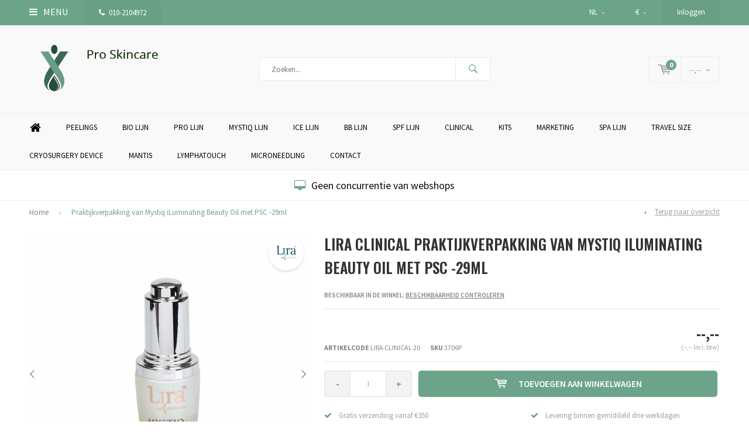

--- FILE ---
content_type: text/html;charset=utf-8
request_url: https://www.proskincare.nl/nl/mystiq-iluminating-beauty-oil-met-psc-cop-65874545.html
body_size: 10290
content:
<!DOCTYPE html>
<html lang="nl">
  <head>
    
              
    <meta charset="utf-8"/>
<!-- [START] 'blocks/head.rain' -->
<!--

  (c) 2008-2026 Lightspeed Netherlands B.V.
  http://www.lightspeedhq.com
  Generated: 15-01-2026 @ 22:59:06

-->
<link rel="canonical" href="https://www.proskincare.nl/nl/mystiq-iluminating-beauty-oil-met-psc-cop-65874545.html"/>
<link rel="alternate" href="https://www.proskincare.nl/nl/index.rss" type="application/rss+xml" title="Nieuwe producten"/>
<meta name="robots" content="noodp,noydir"/>
<meta property="og:url" content="https://www.proskincare.nl/nl/mystiq-iluminating-beauty-oil-met-psc-cop-65874545.html?source=facebook"/>
<meta property="og:site_name" content="Proskincare.nl"/>
<meta property="og:title" content="Mystiq iLuminating Beauty Oil met PSC - Copy"/>
<meta property="og:image" content="https://cdn.webshopapp.com/shops/248370/files/179251763/lira-clinical-praktijkverpakking-van-mystiq-ilumin.jpg"/>
<!--[if lt IE 9]>
<script src="https://cdn.webshopapp.com/assets/html5shiv.js?2025-02-20"></script>
<![endif]-->
<!-- [END] 'blocks/head.rain' -->
    <title>Mystiq iLuminating Beauty Oil met PSC - Copy - Proskincare.nl</title>
    <meta name="description" content="" />
    <meta name="keywords" content="Lira, Clinical, Praktijkverpakking, van, Mystiq, iLuminating, Beauty, Oil, met, PSC, -29ml" />
    <meta name="viewport" content="width=device-width, initial-scale=1.0">
    <meta name="apple-mobile-web-app-capable" content="yes">
    <meta name="apple-mobile-web-app-status-bar-style" content="black">


    <link rel="shortcut icon" href="https://cdn.webshopapp.com/shops/248370/themes/102326/assets/favicon.ico?20260102104502" type="image/x-icon" />
    <link href='//fonts.googleapis.com/css?family=Source%20Sans%20Pro:400,300,600,700,800,900' rel='stylesheet' type='text/css'>
    <link href='//fonts.googleapis.com/css?family=Oswald:400,300,600,700,800,900' rel='stylesheet' type='text/css'>
    <link rel="shortcut icon" href="https://cdn.webshopapp.com/shops/248370/themes/102326/assets/favicon.ico?20260102104502" type="image/x-icon" /> 
    <link rel="stylesheet" href="https://cdn.webshopapp.com/shops/248370/themes/102326/assets/bootstrap.css?2026010210460920210105162121" />
    <link rel="stylesheet" href="https://cdn.webshopapp.com/shops/248370/themes/102326/assets/font-awesome-min.css?2026010210460920210105162121" />
    <link rel="stylesheet" href="https://cdn.webshopapp.com/shops/248370/themes/102326/assets/ionicons.css?2026010210460920210105162121" />
    <link rel="stylesheet" href="https://cdn.webshopapp.com/shops/248370/themes/102326/assets/transition.css?2026010210460920210105162121" />
    <link rel="stylesheet" href="https://cdn.webshopapp.com/shops/248370/themes/102326/assets/dropdown.css?2026010210460920210105162121" />
    <link rel="stylesheet" href="https://cdn.webshopapp.com/shops/248370/themes/102326/assets/checkbox.css?2026010210460920210105162121" />
    <link rel="stylesheet" href="https://cdn.webshopapp.com/shops/248370/themes/102326/assets/owl-carousel.css?2026010210460920210105162121" />
    <link rel="stylesheet" href="https://cdn.webshopapp.com/shops/248370/themes/102326/assets/jquery-fancybox.css?2026010210460920210105162121" />
    <link rel="stylesheet" href="https://cdn.webshopapp.com/shops/248370/themes/102326/assets/jquery-custom-scrollbar.css?2026010210460920210105162121" />
    <link rel="stylesheet" href="https://cdn.webshopapp.com/shops/248370/themes/102326/assets/style.css?2026010210460920210105162121" />    
    <link rel="stylesheet" href="https://cdn.webshopapp.com/assets/gui-2-0.css?2025-02-20" />
    <link rel="stylesheet" href="https://cdn.webshopapp.com/assets/gui-responsive-2-0.css?2025-02-20" />   
    <link rel="stylesheet" href="https://cdn.webshopapp.com/shops/248370/themes/102326/assets/custom.css?2026010210460920210105162121" />
    <link rel="stylesheet" href="https://cdn.webshopapp.com/shops/248370/themes/102326/assets/settings.css?2026010210460920210105162121" /> 
    <link rel="stylesheet" href="https://cdn.webshopapp.com/shops/248370/themes/102326/assets/new.css?2026010210460920210105162121" />
    <link rel="stylesheet" href="https://cdn.webshopapp.com/shops/248370/themes/102326/assets/wsa-css.css?2026010210460920210105162121" />
    <script src="https://cdn.webshopapp.com/assets/jquery-1-9-1.js?2025-02-20"></script>
    <script src="https://cdn.webshopapp.com/assets/jquery-ui-1-10-1.js?2025-02-20"></script>   
    
<!--     <script type='text/javascript' src='https://cdn.webshopapp.com/shops/248370/themes/102326/assets/js-cookie.js?2026010210460920210105162121'></script> -->
    <script type="text/javascript" src="https://cdn.webshopapp.com/shops/248370/themes/102326/assets/transition.js?2026010210460920210105162121"></script>
    <script type="text/javascript" src="https://cdn.webshopapp.com/shops/248370/themes/102326/assets/dropdown.js?2026010210460920210105162121"></script>
    <script type="text/javascript" src="https://cdn.webshopapp.com/shops/248370/themes/102326/assets/checkbox.js?2026010210460920210105162121"></script>
    <script type="text/javascript" src="https://cdn.webshopapp.com/shops/248370/themes/102326/assets/owl-carousel.js?2026010210460920210105162121"></script>
    <script type="text/javascript" src="https://cdn.webshopapp.com/shops/248370/themes/102326/assets/jquery-fancybox.js?2026010210460920210105162121"></script>
    <script type="text/javascript" src="https://cdn.webshopapp.com/shops/248370/themes/102326/assets/jquery-custom-scrollbar.js?2026010210460920210105162121"></script>
    <script type="text/javascript" src="https://cdn.webshopapp.com/shops/248370/themes/102326/assets/jquery-countdown-min.js?2026010210460920210105162121"></script>
    <script type="text/javascript" src="https://cdn.webshopapp.com/shops/248370/themes/102326/assets/global.js?2026010210460920210105162121"></script>

    <script type="text/javascript" src="https://cdn.webshopapp.com/shops/248370/themes/102326/assets/jcarousel.js?2026010210460920210105162121"></script>
    <script type="text/javascript" src="https://cdn.webshopapp.com/assets/gui.js?2025-02-20"></script>
    <script type="text/javascript" src="https://cdn.webshopapp.com/assets/gui-responsive-2-0.js?2025-02-20"></script>
        <meta name="msapplication-config" content="https://cdn.webshopapp.com/shops/248370/themes/102326/assets/browserconfig.xml?2026010210460920210105162121">
<meta property="og:title" content="Mystiq iLuminating Beauty Oil met PSC - Copy">
<meta property="og:type" content="website"> 
<meta property="og:description" content="">
<meta property="og:site_name" content="Proskincare.nl">
<meta property="og:url" content="https://www.proskincare.nl/">
<meta property="og:image" content="https://cdn.webshopapp.com/shops/248370/themes/102326/assets/banner-1.jpg?20260102104502">
<meta name="twitter:title" content="Mystiq iLuminating Beauty Oil met PSC - Copy">
<meta name="twitter:description" content="">
<meta name="twitter:site" content="Proskincare.nl">
<meta name="twitter:card" content="https://cdn.webshopapp.com/shops/248370/themes/102326/v/572200/assets/logo.png?20230414135616">
<meta name="twitter:image" content="https://cdn.webshopapp.com/shops/248370/themes/102326/assets/banner-1.jpg?20260102104502">
<script type="application/ld+json">
  [
        {
      "@context": "http://schema.org",
      "@type": "Product", 
      "name": "Lira Clinical Praktijkverpakking van Mystiq iLuminating Beauty Oil met PSC -29ml",
      "url": "https://www.proskincare.nl/nl/mystiq-iluminating-beauty-oil-met-psc-cop-65874545.html",
      "brand": "Lira Clinical",            "image": "https://cdn.webshopapp.com/shops/248370/files/179251763/300x250x2/lira-clinical-praktijkverpakking-van-mystiq-ilumin.jpg",            "mpn": "Lira Clinical 20",      "sku": "3706P",      "offers": {
        "@type": "Offer",
                "url": "https://www.proskincare.nl/nl/mystiq-iluminating-beauty-oil-met-psc-cop-65874545.html",
        "priceValidUntil": "2027-01-15",
        "priceCurrency": "EUR",
          "availability": "https://schema.org/InStock",
          "inventoryLevel": "1"
              }
          },
        {
      "@context": "http://schema.org/",
      "@type": "Organization",
      "url": "https://www.proskincare.nl/",
      "name": "Proskincare.nl",
      "legalName": "Proskincare.nl",
      "description": "",
      "logo": "https://cdn.webshopapp.com/shops/248370/themes/102326/v/572200/assets/logo.png?20230414135616",
      "image": "https://cdn.webshopapp.com/shops/248370/themes/102326/assets/banner-1.jpg?20260102104502",
      "contactPoint": {
        "@type": "ContactPoint",
        "contactType": "Customer service",
        "telephone": ""
      },
      "address": {
        "@type": "PostalAddress",
        "streetAddress": "",
        "addressLocality": "",
        "postalCode": "",
        "addressCountry": "NL"
      }
          },
    { 
      "@context": "http://schema.org", 
      "@type": "WebSite", 
      "url": "https://www.proskincare.nl/", 
      "name": "Proskincare.nl",
      "description": "",
      "author": [
        {
          "@type": "Organization",
          "url": "https://www.dmws.nl/",
          "name": "DMWS B.V.",
          "address": {
            "@type": "PostalAddress",
            "streetAddress": "Klokgebouw 195 (Strijp-S)",
            "addressLocality": "Eindhoven",
            "addressRegion": "NB",
            "postalCode": "5617 AB",
            "addressCountry": "NL"
          }
        }
      ]
    }
  ]
</script>  </head>
  <body id="body"> 
    
  <ul class="hidden-data hidden" style="display:none !important;"><li>248370</li><li>102326</li><li>nee</li><li>nl</li><li>live</li><li></li><li>https://www.proskincare.nl/nl/</li></ul>  
    
    

<div class="menu-wrap">
    <div class="close-menu"><i class="ion ion-ios-close-empty"></i></div>
    <div class="menu-box">
      <div class="menu-logo large"><a href="https://www.proskincare.nl/nl/"><img src="https://cdn.webshopapp.com/shops/248370/themes/102326/assets/logo-light.png?20260102104502" alt="Proskincare.nl"></a></div>     
                    <ul>
          <li><a href="https://www.proskincare.nl/nl/">Home</a></li>
                      <li><a href="https://www.proskincare.nl/nl/peelings/">Peelings</a>                          </li>
                      <li><a href="https://www.proskincare.nl/nl/bio-lijn/">Bio lijn</a>                          </li>
                      <li><a href="https://www.proskincare.nl/nl/pro-lijn/">Pro lijn</a>                          </li>
                      <li><a href="https://www.proskincare.nl/nl/mystiq-lijn/">Mystiq lijn</a>                          </li>
                      <li><a href="https://www.proskincare.nl/nl/ice-lijn/">Ice lijn</a>                          </li>
                      <li><a href="https://www.proskincare.nl/nl/bb-lijn/">BB lijn</a>                          </li>
                      <li><a href="https://www.proskincare.nl/nl/spf-lijn/">SPF Lijn</a>                          </li>
                      <li><a href="https://www.proskincare.nl/nl/clinical/">Clinical</a>                          </li>
                      <li><a href="https://www.proskincare.nl/nl/kits/">Kits</a>                          </li>
                      <li><a href="https://www.proskincare.nl/nl/marketing/">Marketing</a>                          </li>
                      <li><a href="https://www.proskincare.nl/nl/spa-lijn/">SPA Lijn</a>                          </li>
                      <li><a href="https://www.proskincare.nl/nl/travel-size/">Travel size</a>                          </li>
                      <li><a href="https://www.proskincare.nl/nl/cryosurgery-device/">Cryosurgery device</a>                          </li>
                      <li><a href="https://www.proskincare.nl/nl/mantis/">Mantis</a>                          </li>
                      <li><a href="https://www.proskincare.nl/nl/lymphatouch/">Lymphatouch</a>                          </li>
                      <li><a href="https://www.proskincare.nl/nl/microneedling/">Microneedling</a>                          </li>
                    
                    
                                        <li class=""><a href="https://www.proskincare.nl/nl/service/">Contact</a></li>
                                
                    <li><a href="javascript:;">Taal: <strong>NL</strong></a><span class="more-cats"><span class="plus-min"></span></span>
            <ul>
                                
    
      <li class="active">
        <a title="Nederlands" lang="nl" href="https://www.proskincare.nl/nl/go/product/65874545">
          Nederlands        </a>
      </li>
    
      <li>
        <a title="English" lang="en" href="https://www.proskincare.nl/en/go/product/65874545">
          English        </a>
      </li>
            </ul>
          </li>  
                    
                    <li><a href="javascript:;">Valuta: <strong>€</strong></a><span class="more-cats"><span class="plus-min"></span></span>
            <ul>
                              <li class="active"><a href="https://www.proskincare.nl/nl/session/currency/eur/">eur (€)</a></li>
                              <li><a href="https://www.proskincare.nl/nl/session/currency/gbp/">gbp (£)</a></li>
                          </ul>
          </li>
                    
        </ul>
      
    </div>
  </div>
  
  <div class="body-wrap">
    <header id="header">
      
     <div class="topbar light">
       <div class="container">
         <div class="info left">
           <ul>
             <li class="tabletmenu-btn"><a href="javascript:;" class="open-menu"><i class="fa fa-bars" aria-hidden="true"></i> Menu</a></li>
             <li class="dark"><a href="tel:010-2104972"><i class="fa fa-phone" aria-hidden="true"></i>010-2104972</a></li>             <li class="hidden-xs hidden-sm"></li>           </ul>
         </div>
         <div class="service right">
           <ul>
                                       <li class="dropdown hidden-xs hidden-sm">NL<i class="fa fa-angle-down" aria-hidden="true"></i>
               <ul>
                               		    
    
      <li class="active">
        <a title="Nederlands" lang="nl" href="https://www.proskincare.nl/nl/go/product/65874545">
          NL        </a>
      </li>
    
      <li>
        <a title="English" lang="en" href="https://www.proskincare.nl/en/go/product/65874545">
          EN        </a>
      </li>
               </ul>
             </li>
                                       <li class="dropdown hidden-xs hidden-sm">€<i class="fa fa-angle-down" aria-hidden="true"></i>
               <ul>
                                    <li><a href="https://www.proskincare.nl/nl/session/currency/eur/">€</a></li>
                                    <li><a href="https://www.proskincare.nl/nl/session/currency/gbp/">£</a></li>
                                </ul>
             </li>
                          
                           <li class="dark hidden-xs hidden-md"><a href="https://www.proskincare.nl/nl/account/">Inloggen</a></li>
                          <li class="hidden-lg"><a href="https://www.proskincare.nl/nl/account/"><i class="fa fa-user" aria-hidden="true"></i></a></li>
             <li class="dark  hidden-md hidden-lg"><a href="javascript:;" class="open-cart"><svg xmlns="http://www.w3.org/2000/svg" viewBox="0 0 16 12" enable-background="new 0 0 16 12"><style type="text/css">.st0{fill:#a1a1a1;}</style><title>Asset 1</title><g id="Layer_2"><g id="Capa_1"><circle cx="7" cy="11.1" r=".9" class="st0"/><path d="M4.4 1.2L4.2.4C4.1.2 3.8 0 3.5 0h-3C.2 0 0 .3 0 .6c0 0 0 .1 0 .1.1.3.3.5.6.5h2.5l2.5 7.9c.1.3.3.4.6.4h7.7c.4 0 .6-.4.6-.7 0-.3-.3-.5-.6-.6H6.6l-.5-1.5H14c.6 0 1.1-.4 1.2-1l.8-3.2c.1-.5-.2-1.1-.7-1.2-.1 0-.2 0-.3 0H4.4zM14 5.5H5.8l-.3-.9h8.8l-.3.9zm.5-2.1H5.1l-.3-.9h9.9l-.2.9z" class="st0"/><circle cx="12.6" cy="11.1" r=".9" class="st0"/></g></g></svg><span class="items hidden-md hidden-lg">0</span></a></li>
           </ul>
         </div>
         <div class="clearfix"></div>
       </div>
     </div>
      
      <div class="main-header">
        <div class="container">
          <div class="main-header-inner">
            <div class="  align">
              <div class=" mobilemenu-btn hidden-sm hidden-md hidden-lg"><a class="open-menu" href="javascript:;"><i class="fa fa-bars" aria-hidden="true"></i></a></div>
              
              <div class="   hide-all_screens search hidden-xs left-search" id="search">
                <form action="https://www.proskincare.nl/nl/search/" method="get" id="formSearch">
                  <input class="round-corners" type="text" name="q" autocomplete="off"  value="" placeholder="Zoeken..."/>
                  <span class="search-text-remover"><i class="fa fa-close"></i></span>
                  <span onclick="$('#formSearch').submit();" title="Zoeken" class="go-search"><i class="ion ion-ios-search-strong"></i></span>
                  
                  <div class="autocomplete round-corners">
                    <div class="search-products products-livesearch"></div>
                    <div class="more"><a href="#">Bekijk alle resultaten <span>(0)</span></a></div>
                    <div class="notfound">Geen producten gevonden...</div>
                  </div>
                  
                </form> 
              </div> 
              <div class="  logo-mobile-move-center logo large"><a href="https://www.proskincare.nl/nl/"><img src="https://cdn.webshopapp.com/shops/248370/themes/102326/v/572200/assets/logo.png?20230414135616" alt="Proskincare.nl"></a></div>
              <div class="grid-cell mobilesearch-btn hidden-sm hidden-md hidden-lg"><a href="javascript:;" class="open-search"><i class="ion ion-ios-search-strong"></i></a></div>
              
                              <div class="search hidden-xs right-search-tab" id="search">
                <form action="https://www.proskincare.nl/nl/search/" method="get" id="formSearch">
                  <input class="round-corners" type="text" name="q" autocomplete="off"  value="" placeholder="Zoeken..."/>
                                    <span onclick="$('#formSearch').submit();" title="Zoeken" class="go-search"><i class="ion ion-ios-search-strong"></i></span>
                  
                  <div class="autocomplete round-corners">
                    <div class="search-products products-livesearch"></div>
                    <div class="more"><a href="#">Bekijk alle resultaten <span>(0)</span></a></div>
                    <div class="notfound">Geen producten gevonden...</div>
                  </div>
                  
                </form> 
              </div>
                            
              
              
                                                          <div class=" hallmark hidden-xs">
                  
                </div>
                            <div class=" cart hidden-xs hidden-sm">
                <a href="javascript:;" class="open-cart cart-upd">
                  <div class="cart-left-header">
                    <span class="icon"><svg xmlns="http://www.w3.org/2000/svg" viewBox="0 0 16 12" enable-background="new 0 0 16 12"><style type="text/css">.st0{fill:#a1a1a1;}</style><title>Asset 1</title><g id="Layer_2"><g id="Capa_1"><circle cx="7" cy="11.1" r=".9" class="st0"/><path d="M4.4 1.2L4.2.4C4.1.2 3.8 0 3.5 0h-3C.2 0 0 .3 0 .6c0 0 0 .1 0 .1.1.3.3.5.6.5h2.5l2.5 7.9c.1.3.3.4.6.4h7.7c.4 0 .6-.4.6-.7 0-.3-.3-.5-.6-.6H6.6l-.5-1.5H14c.6 0 1.1-.4 1.2-1l.8-3.2c.1-.5-.2-1.1-.7-1.2-.1 0-.2 0-.3 0H4.4zM14 5.5H5.8l-.3-.9h8.8l-.3.9zm.5-2.1H5.1l-.3-.9h9.9l-.2.9z" class="st0"/><circle cx="12.6" cy="11.1" r=".9" class="st0"/></g></g></svg></span>
                    <span class="items">0</span>
                  </div>
                  <div class="cart-right-header">
                    <span class="more">
                                                                      --,--
                                                                    <i class="fa fa-angle-down" aria-hidden="true"></i></span>
                  </div>                  
                </a> 
              </div>
              
              
              <div class="cart-dropdown round-corners-bottom">
                <div class="cart-title">Winkelwagen<span class="items">0 items</span></div>
                
                <div class="cart-body">
                  <table class="cart-products">
                                      </table>
                </div>
                
                                <div class="empty-cart">
                  Geen producten gevonden
                </div>
                              </div>
              
             
            
            </div>
          </div>
        </div>
        
        <div class="grid-cell mobile-search">
          <form action="https://www.proskincare.nl/nl/search/" method="get" id="formSearchMobile">
            <input type="text" name="q" autocomplete="off"  value="" placeholder="Zoeken..."/>
                      </form> 
        </div>
        
      </div>
     
            <div class="main-menu #000000 hidden-xs hidden-sm hidden-md ">
        <div class="container">
          <ul class="">
                        <li><a href="https://www.proskincare.nl/nl/">Home</a></li>
            
            

                                    <li class="with-small-menu"><a href="https://www.proskincare.nl/nl/peelings/">Peelings</a>
                          </li>
                        <li class="with-small-menu"><a href="https://www.proskincare.nl/nl/bio-lijn/">Bio lijn</a>
                          </li>
                        <li class="with-small-menu"><a href="https://www.proskincare.nl/nl/pro-lijn/">Pro lijn</a>
                          </li>
                        <li class="with-small-menu"><a href="https://www.proskincare.nl/nl/mystiq-lijn/">Mystiq lijn</a>
                          </li>
                        <li class="with-small-menu"><a href="https://www.proskincare.nl/nl/ice-lijn/">Ice lijn</a>
                          </li>
                        <li class="with-small-menu"><a href="https://www.proskincare.nl/nl/bb-lijn/">BB lijn</a>
                          </li>
                        <li class="with-small-menu"><a href="https://www.proskincare.nl/nl/spf-lijn/">SPF Lijn</a>
                          </li>
                        <li class="with-small-menu"><a href="https://www.proskincare.nl/nl/clinical/">Clinical</a>
                          </li>
                        <li class="with-small-menu"><a href="https://www.proskincare.nl/nl/kits/">Kits</a>
                          </li>
                        <li class="with-small-menu"><a href="https://www.proskincare.nl/nl/marketing/">Marketing</a>
                          </li>
                        <li class="with-small-menu"><a href="https://www.proskincare.nl/nl/spa-lijn/">SPA Lijn</a>
                          </li>
                        <li class="with-small-menu"><a href="https://www.proskincare.nl/nl/travel-size/">Travel size</a>
                          </li>
                        <li class="with-small-menu"><a href="https://www.proskincare.nl/nl/cryosurgery-device/">Cryosurgery device</a>
                          </li>
                        <li class="with-small-menu"><a href="https://www.proskincare.nl/nl/mantis/">Mantis</a>
                          </li>
                        <li class="with-small-menu"><a href="https://www.proskincare.nl/nl/lymphatouch/">Lymphatouch</a>
                          </li>
                        <li class="with-small-menu"><a href="https://www.proskincare.nl/nl/microneedling/">Microneedling</a>
                          </li>
                        
            
            
            
                        <li class="with-small-menu"><a href="https://www.proskincare.nl/nl/service/">Contact</a></li>
            
          </ul>
        </div>
      </div>
           
            <div class="usp-slider-solo owl-carousel owl-theme">
        <div class="item">
                    <i class="fa fa-desktop" aria-hidden="true"></i>Geen concurrentie van webshops
                  </div>
        <div class="item">
                    <i class="fa fa-eur" aria-hidden="true"></i>Geen minimum order
                  </div>
        <div class="item">
                    <i class="fa fa-truck" aria-hidden="true"></i>Gratis verzending over orders van 550 euro excl btw
                  </div>
        <div class="item">
                    <i class="fa fa-user" aria-hidden="true"></i>Exclusief voor huidtherapeuten, praktijken waar  huidtherapeuten werkzaam zijn of leerinstellingen voor huidtherapeuten
                  </div>
      </div>
            
              <div class="productPage-sticky hidden-md hidden-sm hidden-xs">
          <div class="container">
            <div class="grid center">
              
              <div class="grid-cell productSticky-image">
                <img src="https://cdn.webshopapp.com/shops/248370/files/179251763/100x100x2/lira-clinical-praktijkverpakking-van-mystiq-ilumin.jpg" width="100%" alt="Lira Clinical Praktijkverpakking van Mystiq iLuminating Beauty Oil met PSC -29ml" title="Lira Clinical Praktijkverpakking van Mystiq iLuminating Beauty Oil met PSC -29ml" />  
              </div>
              <div class="stickerDivider"></div>
              <div class="grid-cell center productSticky-title">
                <div class="productSticky-title-wrapper">
                  <a href="https://www.proskincare.nl/nl/mystiq-iluminating-beauty-oil-met-psc-cop-65874545.html" title="Lira Clinical Praktijkverpakking van Mystiq iLuminating Beauty Oil met PSC -29ml" class="title">
                     Lira Clinical Praktijkverpakking van Mystiq iLuminating Beauty Oil met PSC -29ml                   </a>  
                  
                  <div class="reviews">
                                          
                                      </div>
                </div>
              </div>
              <div class="stickerDivider"></div>
              <div class="grid-cell noflex center productSticky-price">
                <div class="price">    
                 <span class="old-price">  
                  
                  </span>
                  <span class="new-price">
                                        --,--                                      </span>
                <a href="https://www.proskincare.nl/nl/service/shipping-returns/"><div class="inc-tax">(--,-- Incl. btw)</div></a>               </div>
              </div>
              <div class="stickerDivider"></div>
              <div class="grid-cell productSticky-quanity product-info">
                <div class="cart">
                  <form action="https://www.proskincare.nl/nl/cart/add/128068895/" id="product_configure_form_sec" method="post">
                  <div class="change">
                    <a href="javascript:;" data-way="down"  class="down change-q round-corners-left">-</a>
                    <input id="product-q" type="text" name="quantity" value="1" />
                    <a href="javascript:;" data-way="up"  class="up change-q round-corners-right">+</a>
                  </div>
                  <a href="javascript:;" onclick="$('#product_configure_form_sec').submit();" class="btn round-corners" title="Toevoegen aan winkelwagen"><i class="ion ion-ios-cart"></i>Toevoegen aan winkelwagen</a>  
                  </form>
                </div>
              </div>
            </div>  
          </div>
        </div>
           
    </header>    
    <main>
      <div class="container main-content container-bg">
        
<div class="message-container all-products-message">
  <div class="container">
    <div class="messages">
      <div class="message success">
        <div class="icon"><i class="fa fa-check" aria-hidden="true"></i></div>
        <div class="text">
          <ul>
            <li>Alle producten zijn toegevoegd aan uw winkelmandje.</li>
          </ul>
        </div>
      </div>
    </div>
  </div>
</div>        
	

<div id="product-buy-popup-65874545" class="product-popup">
  <div class="popup-container grid center">
    
    <a class="close-popup" href="javascript:;"><i class="fa fa-times" aria-hidden="true"></i></a>
    
    <div class="col-md-5 col-sm-5 col-xs-12">
      <div class="popup-image-block">
        <img src="https://cdn.webshopapp.com/shops/248370/files/179251763/300x300x2/image.jpg">
      </div>
    </div>
    
    <div class="grid-cell">
      <div class="product-info">
        <span class="subtitle-product-popup"><i class="sutitle-product-popup-icon green fa fa-check"></i> Toevoegen aan winkelwagen</span>
        <h2>Praktijkverpakking van Mystiq iLuminating Beauty Oil met PSC -29ml</h2>
        <p></p>
                        <div class="code-price">
          <div class="price">
                        <span class="new-price">
                            --,--                          </span>
            <a href="https://www.proskincare.nl/nl/service/shipping-returns/"><div class="inc-tax">(--,-- Incl. btw)</div></a>          </div>
        </div>
        
        <div class="cart">
            <a href="javascript:;" class="btn continue-from-popup stay-productpage-popup grid-cell  round-corners" title="Ga verder met winkelen">Ga verder met winkelen</a> 
            <a href="javascript:;" onclick="$('#product_configure_form').submit();" class="btn  round-corners cart-link-btn" title="Bestellen"><svg xmlns="http://www.w3.org/2000/svg" viewBox="0 0 16 12" enable-background="new 0 0 16 12"><style type="text/css">.st0{fill:#a1a1a1;}</style><title>Asset 1</title><g id="Layer_2"><g id="Capa_1"><circle cx="7" cy="11.1" r=".9" class="st0"/><path d="M4.4 1.2L4.2.4C4.1.2 3.8 0 3.5 0h-3C.2 0 0 .3 0 .6c0 0 0 .1 0 .1.1.3.3.5.6.5h2.5l2.5 7.9c.1.3.3.4.6.4h7.7c.4 0 .6-.4.6-.7 0-.3-.3-.5-.6-.6H6.6l-.5-1.5H14c.6 0 1.1-.4 1.2-1l.8-3.2c.1-.5-.2-1.1-.7-1.2-.1 0-.2 0-.3 0H4.4zM14 5.5H5.8l-.3-.9h8.8l-.3.9zm.5-2.1H5.1l-.3-.9h9.9l-.2.9z" class="st0"/><circle cx="12.6" cy="11.1" r=".9" class="st0"/></g></g></svg>Bestellen</a>
        </div>
        
      </div>
    </div>
    <div class="clearfix"></div>
  </div>
</div>

<div class="page-top hidden-xs row">
  <div class="col-sm-9 col-md-9 hidden-xs breadcrumbs">
    <a href="https://www.proskincare.nl/nl/" title="Home">Home</a>
    
        <span class="bread-divider"><i class="fa fa-angle-right" aria-hidden="true"></i></span>
    <a class="last" href="https://www.proskincare.nl/nl/mystiq-iluminating-beauty-oil-met-psc-cop-65874545.html">Praktijkverpakking van Mystiq iLuminating Beauty Oil met PSC -29ml</a>
      </div>  
  
  <div class="back-box col-sm-3 col-md-3">
    <a class="back-to" href="https://www.proskincare.nl/nl/"><span class="hidden-xs">Terug naar overzicht</span><span class="hidden-sm hidden-md hidden-lg">Terug</span></a>
  </div>
  
</div>

<div class="row productpage">
  
    
  <div class=" col-lg-12 ">
    <div class="row">
      
      <div class="col-sm-4 col-md-4 col-lg-5">
        
        <div class="mobile-product-title visible-xs">
                      <h1>Lira Clinical Praktijkverpakking van Mystiq iLuminating Beauty Oil met PSC -29ml</h1>
                    <div class="score-wrap hidden-sm hidden-md hidden-lg flex">
                                                                        </div>
          
        </div>
        
        <div class="product-image-wrap">
          <a href="https://www.proskincare.nl/nl/brands/lira-clinical/"><div class="brand"><img src="https://cdn.webshopapp.com/shops/248370/files/156575549/300x300x2/lira-clinical.jpg" alt=""></div></a>                    
          <div id="sync1" class="owl-carousel">
                        <div class="item">
               <a rel="gallery" href="https://cdn.webshopapp.com/shops/248370/files/179251763/lira-clinical-praktijkverpakking-van-mystiq-ilumin.jpg" class="product-fancy"><img src="https://cdn.webshopapp.com/shops/248370/files/179251763/900x900x2/lira-clinical-praktijkverpakking-van-mystiq-ilumin.jpg" alt="Praktijkverpakking van Mystiq iLuminating Beauty Oil met PSC -29ml-1"> </a>              <div class="enlarge hidden-xs"><i class="fa fa-search-plus" aria-hidden="true"></i><a rel="gallery2" href="https://cdn.webshopapp.com/shops/248370/files/179251763/image.jpg" class="product-fancy">Afbeelding vergroten</a></div>            </div>
                        <div class="item">
               <a rel="gallery" href="https://cdn.webshopapp.com/shops/248370/files/322165730/lira-clinical-praktijkverpakking-van-mystiq-ilumin.jpg" class="product-fancy"><img src="https://cdn.webshopapp.com/shops/248370/files/322165730/900x900x2/lira-clinical-praktijkverpakking-van-mystiq-ilumin.jpg" alt="Praktijkverpakking van Mystiq iLuminating Beauty Oil met PSC -29ml-2"> </a>              <div class="enlarge hidden-xs"><i class="fa fa-search-plus" aria-hidden="true"></i><a rel="gallery2" href="https://cdn.webshopapp.com/shops/248370/files/322165730/image.jpg" class="product-fancy">Afbeelding vergroten</a></div>            </div>
                        <div class="item">
               <a rel="gallery" href="https://cdn.webshopapp.com/shops/248370/files/322282559/lira-clinical-praktijkverpakking-van-mystiq-ilumin.jpg" class="product-fancy"><img src="https://cdn.webshopapp.com/shops/248370/files/322282559/900x900x2/lira-clinical-praktijkverpakking-van-mystiq-ilumin.jpg" alt="Praktijkverpakking van Mystiq iLuminating Beauty Oil met PSC -29ml-3"> </a>              <div class="enlarge hidden-xs"><i class="fa fa-search-plus" aria-hidden="true"></i><a rel="gallery2" href="https://cdn.webshopapp.com/shops/248370/files/322282559/image.jpg" class="product-fancy">Afbeelding vergroten</a></div>            </div>
                      </div>
          
                              
        </div>
        <div class="img-pages visible-xs">Image <span class="page">1</span> / 3</div>
        
                <div class="thumbs hidden-xs hidden-sm">
          <div class="thumb-prev thumb-nav"><i class="fa fa-angle-left arrow-group"></i></div>
          <div id="sync2" class="owl-carousel">
                        <div class="item"><img src="https://cdn.webshopapp.com/shops/248370/files/179251763/200x200x2/lira-clinical-praktijkverpakking-van-mystiq-ilumin.jpg" alt="thumb-Praktijkverpakking van Mystiq iLuminating Beauty Oil met PSC -29ml-1"></div>
                        <div class="item"><img src="https://cdn.webshopapp.com/shops/248370/files/322165730/200x200x2/lira-clinical-praktijkverpakking-van-mystiq-ilumin.jpg" alt="thumb-Praktijkverpakking van Mystiq iLuminating Beauty Oil met PSC -29ml-2"></div>
                        <div class="item"><img src="https://cdn.webshopapp.com/shops/248370/files/322282559/200x200x2/lira-clinical-praktijkverpakking-van-mystiq-ilumin.jpg" alt="thumb-Praktijkverpakking van Mystiq iLuminating Beauty Oil met PSC -29ml-3"></div>
                      </div>
          <div class="thumb-next thumb-nav"><i class="fa fa-angle-right arrow-group"></i></div>
        </div>
                <div class="sm-thumbs row visible-sm">
                     <div class="col-sm-4 thumb">
            <a href="javascript:;" data-index="0">
              <img src="https://cdn.webshopapp.com/shops/248370/files/179251763/200x200x2/lira-clinical-praktijkverpakking-van-mystiq-ilumin.jpg" width="100%" alt="Praktijkverpakking van Mystiq iLuminating Beauty Oil met PSC -29ml">
            </a>
          </div>
                    <div class="col-sm-4 thumb">
            <a href="javascript:;" data-index="1">
              <img src="https://cdn.webshopapp.com/shops/248370/files/322165730/200x200x2/lira-clinical-praktijkverpakking-van-mystiq-ilumin.jpg" width="100%" alt="Praktijkverpakking van Mystiq iLuminating Beauty Oil met PSC -29ml">
            </a>
          </div>
                    <div class="col-sm-4 thumb">
            <a href="javascript:;" data-index="2">
              <img src="https://cdn.webshopapp.com/shops/248370/files/322282559/200x200x2/lira-clinical-praktijkverpakking-van-mystiq-ilumin.jpg" width="100%" alt="Praktijkverpakking van Mystiq iLuminating Beauty Oil met PSC -29ml">
            </a>
          </div>
                  </div>
        
      </div>
      
      <div class="col-sm-8 col-md-8 col-lg-7">
        <div class="product-info">
          
          <div class="title-wrap caps hidden-xs">
                        <h1>Lira Clinical Praktijkverpakking van Mystiq iLuminating Beauty Oil met PSC -29ml</h1>
                                  </div>
          
          <div class="score-wrap hidden-xs flex">
                                                            
                        
            <div class="retail-locations">Beschikbaar in de winkel: <span class="product-inventory-location-label" id="productLocationInventory">Beschikbaarheid controleren</span></div>            
          </div>
          
          <div class="description body-font-size"></div>
          
          <div class="code-price">
            <div class="codes hidden-xs">
              <ul>
                <li><strong>Artikelcode</strong> Lira Clinical 20</li>                <li><strong>SKU</strong> 3706P</li>              </ul>
            </div>
            <div class="price productpage-price">
              
                            
                            <span class="new-price">
                                --,--                              </span>
              <a href="https://www.proskincare.nl/nl/service/shipping-returns/"><div class="inc-tax">(--,-- Incl. btw)</div></a>              
            </div>
            <div class="codes visible-xs">
              <ul>
                <li><strong>Artikelcode</strong> Lira Clinical 20</li>                <li><strong>SKU</strong> 3706P</li>              </ul>
            </div>
          </div>
          
          <div class="cart productpageAddCart">
            <form action="https://www.proskincare.nl/nl/cart/add/128068895/" id="product_configure_form" method="post">
                            <input type="hidden" name="bundle_id" id="product_configure_bundle_id" value="">
                            
                            
                            
                            <div class="change">
                <a href="javascript:;" data-way="down"  class="down change-q round-corners-left">-</a>
                <input id="product-q" type="text" name="quantity" value="1" />
                <a href="javascript:;" data-way="up"  class="up change-q round-corners-right">+</a>
              </div>
                            <a href="javascript:;" onclick="$('#product_configure_form').submit();" class="prd-page_btn btn round-corners" title="Toevoegen aan winkelwagen"><svg xmlns="http://www.w3.org/2000/svg" viewBox="0 0 16 12" enable-background="new 0 0 16 12"><style type="text/css">.st0{fill:#a1a1a1;}</style><title>Asset 1</title><g id="Layer_2"><g id="Capa_1"><circle cx="7" cy="11.1" r=".9" class="st0"/><path d="M4.4 1.2L4.2.4C4.1.2 3.8 0 3.5 0h-3C.2 0 0 .3 0 .6c0 0 0 .1 0 .1.1.3.3.5.6.5h2.5l2.5 7.9c.1.3.3.4.6.4h7.7c.4 0 .6-.4.6-.7 0-.3-.3-.5-.6-.6H6.6l-.5-1.5H14c.6 0 1.1-.4 1.2-1l.8-3.2c.1-.5-.2-1.1-.7-1.2-.1 0-.2 0-.3 0H4.4zM14 5.5H5.8l-.3-.9h8.8l-.3.9zm.5-2.1H5.1l-.3-.9h9.9l-.2.9z" class="st0"/><circle cx="12.6" cy="11.1" r=".9" class="st0"/></g></g></svg>Toevoegen aan winkelwagen</a>
                            
                            <div class="order-before">
                <span class="icon">
                  <i class="fa fa-clock-o" aria-hidden="true"></i>
                </span>
                
                <span class="text grid-cell">Voor  uur besteld, morgen in huis! Je hebt nog: <span class="time">03:39</span><strong> uur</strong></span>
              </div>
                                          
              
              
            </form>
            
                        <div class="product-usp">
              <div class="row">
              <div class="col-xs-12 visible-xs">
                <div class="usp-slider owl-carousel owl-theme">
                  <div class="item">
                    <i class="fa fa-check" aria-hidden="true"></i>Gratis verzending vanaf €350
                  </div>
                  <div class="item">
                    <i class="fa fa-check" aria-hidden="true"></i>Levering binnen gemiddeld drie werkdagen
                  </div>
                </div>
              </div>
              <div class="col-sm-6 hidden-xs">
                <div class="usp">
                  <span class="icon"><i class="fa fa-check" aria-hidden="true"></i></span>
                  <span class="text">Gratis verzending vanaf €350</strong></span>
                </div>
              </div>
              <div class="col-sm-6 hidden-xs">
                <div class="usp">
                  <span class="icon"><i class="fa fa-check" aria-hidden="true"></i></span>
                  <span class="text">Levering binnen gemiddeld drie werkdagen</strong></span>
                </div>
              </div>
              </div>
            </div>
                        
                        <div class="clearfix"></div>
            <div class="hidden-xs">
              <div class="share-row grid center">
                                <div class="grid-cell grow2 center link text-center">
                    <a class="share-row-mobile" href="https://www.proskincare.nl/nl/compare/add/128068895/"><i class="fa fa-exchange" aria-hidden="true"></i></a>
                  </div>
                  <div class="grid-cell grow2 center link text-center">
                    <a class="share-row-mobile" href="https://www.proskincare.nl/nl/account/wishlistAdd/65874545/?variant_id=128068895"><i class="fa fa-heart" aria-hidden="true"></i></a>
                  </div>
                  <div class="grid-cell grow2 center link text-center">
                    <a class="share-row-mobile" href="https://www.proskincare.nl/nl/service/?subject=Praktijkverpakking van Mystiq iLuminating Beauty Oil met PSC -29ml"><i class="fa fa-phone" aria-hidden="true"></i></a>
                  </div>
                  
                  
                  <div class="grid-cell grow2 center link text-center">
                    <a onclick="return !window.open(this.href,'Praktijkverpakking van Mystiq iLuminating Beauty Oil met PSC -29ml', 'width=500,height=500')" target="_blank" href="https://www.facebook.com/sharer/sharer.php?u=https://www.proskincare.nl/nl/mystiq-iluminating-beauty-oil-met-psc-cop-65874545.html"><i class="fa fa-facebook"></i></a>
                  </div>
                  <div class="grid-cell grow2 center link text-center">
                    <a onclick="return !window.open(this.href,'Praktijkverpakking van Mystiq iLuminating Beauty Oil met PSC -29ml', 'width=500,height=500')" target="_blank" href="https://twitter.com/home?status=Praktijkverpakking van Mystiq iLuminating Beauty Oil met PSC -29ml"><i class="fa fa-twitter"></i></a>
                  </div>
                  <div class="grid-cell grow2 center link text-center">
                    <a onclick="return !window.open(this.href,'Praktijkverpakking van Mystiq iLuminating Beauty Oil met PSC -29ml', 'width=500,height=500')" target="_blank" href="https://pinterest.com/pin/create/button/?url=https://www.proskincare.nl/nl/mystiq-iluminating-beauty-oil-met-psc-cop-65874545.html&media=https://cdn.webshopapp.com/shops/248370/files/179251763/image.jpg&description="><i class="fa fa-pinterest-p"></i></a>
                  </div>
                  
              </div>
            </div>
                        
                         
             <div class="hidden-xs hidden-sm hidden-md hidden-lg">
                                <div class="hidden-xs fb-share-button" 
                  data-href="http://www.your-domain.com/your-page.html" 
                  data-layout="button_count">
                </div>
                <div class="share-links">
                  <div class="share-label">Deel dit product</div>
                  <ul>
                    <li><a onclick="return !window.open(this.href,'Praktijkverpakking van Mystiq iLuminating Beauty Oil met PSC -29ml', 'width=500,height=500')" target="_blank" href="https://www.facebook.com/sharer/sharer.php?u=https://www.proskincare.nl/nl/mystiq-iluminating-beauty-oil-met-psc-cop-65874545.html"><i class="fa fa-facebook"></i></a></li>
                    <li><a onclick="return !window.open(this.href,'Praktijkverpakking van Mystiq iLuminating Beauty Oil met PSC -29ml', 'width=500,height=500')" target="_blank" href="https://twitter.com/home?status=Praktijkverpakking van Mystiq iLuminating Beauty Oil met PSC -29ml"><i class="fa fa-twitter"></i></a></li>
                    <li><a onclick="return !window.open(this.href,'Praktijkverpakking van Mystiq iLuminating Beauty Oil met PSC -29ml', 'width=500,height=500')" target="_blank" href="https://pinterest.com/pin/create/button/?url=https://www.proskincare.nl/nl/mystiq-iluminating-beauty-oil-met-psc-cop-65874545.html&media=https://cdn.webshopapp.com/shops/248370/files/179251763/image.jpg&description="><i class="fa fa-pinterest-p"></i></a></li>
                  </ul>
                </div>
              </div>
                              
             </div>
             
        </div>
      </div>
      
      <div class="sidebar col-xs-12 visible-xs">
        <ul class="side-cats mobile-tabs body-font-size">
          <li data-tab="1" class="active">
            <a href="javascript:;">Beschrijving</a><span class="more-cats"><span class="plus-min"></span></span>
            <div class="mobile-tab first body-font-size">
              <p>Deze luxe vochtinbrengende, pigmentverminderende en verzachtende huidolie verminderd hyperpigmentatie en hydrateert de droge huid. De antioxidanten en celherstellers verbeteren de zonbeschadigde huid en stimuleren de collageen aanmaak.</p>
            </div>
          </li>
                    <li data-tab="3">
                        
            <div class="mobile-tab body-font-size">
              <div class="reviews">
                
                                                    <div class="bottom">
                    <div class="right">
                      <a href="https://www.proskincare.nl/nl/account/review/65874545/">Je beoordeling toevoegen</a>
                    </div>
                    <span>0</span> sterren op basis van <span>0</span> beoordelingen
                    <div class="clearfix"></div>
                  </div>  
                                
              </div>
            </div>
            
          </li>
        </ul>
      </div>
      
      <div class="col-xs-12 hidden-xs">
        <div class="product-tabs tabs">
          <ul class="tabs-list body-font-size">
            <li data-tab="1"><a href="javascript:;" class="tab-link active">Beschrijving</a></li>
                                  </ul>
      
          <div class="tab tab-1 active body-font-size">
            <p>Deze luxe vochtinbrengende, pigmentverminderende en verzachtende huidolie verminderd hyperpigmentatie en hydrateert de droge huid. De antioxidanten en celherstellers verbeteren de zonbeschadigde huid en stimuleren de collageen aanmaak.</p>
          </div>
          
          <div class="tab tab-2 specs body-font-size dmws-specs">
                      </div>
          
          <div class="tab tab-3 body-font-size">
            
            <div class="reviews desktop-reviews">
                            <div class="reviews-body">
                              </div>
                
              <div class="bottom">
                <div class="right">
                  <a href="https://www.proskincare.nl/nl/account/review/65874545/">Je beoordeling toevoegen</a>
                </div>
                <span>0</span> sterren op basis van <span>0</span> beoordelingen
              </div>   
                          
            </div>
          </div>
          
        </div>
      </div>
      
       <div class="clearfix"></div>
      
              
      <div class="clearfix"></div>
        
            <div class="col-xs-12">
        <div class="share-row visible-xs">
          <div class="row">
            <div class="col-xs-4 col-sm-4 link text-center">
              <a class="hidden-xs" href="https://www.proskincare.nl/nl/compare/add/128068895/"><i class="fa fa-exchange" aria-hidden="true"></i>Vergelijk producten</a>
              <a class="visible-xs share-row-mobile" href="https://www.proskincare.nl/nl/compare/add/128068895/"><i class="fa fa-exchange" aria-hidden="true"></i></a>
            </div>
            <div class="col-xs-4 col-sm-4 link text-right">
              <a class="hidden-xs" href="https://www.proskincare.nl/nl/account/wishlistAdd/65874545/?variant_id=128068895"><i class="fa fa-heart" aria-hidden="true"></i>Aan verlanglijst toevoegen</a>
              <a class="visile-xs share-row-mobile" href="https://www.proskincare.nl/nl/account/wishlistAdd/65874545/?variant_id=128068895"><i class="fa fa-heart" aria-hidden="true"></i></a>
            </div>
            <div class="col-xs-4 col-sm-4 link">
              <a class="hidden-xs" href="https://www.proskincare.nl/nl/service/?subject=Praktijkverpakking van Mystiq iLuminating Beauty Oil met PSC -29ml"><i class="fa fa-phone" aria-hidden="true"></i>Contact</a>
              <a class="visible-xs share-row-mobile" href="https://www.proskincare.nl/nl/service/?subject=Praktijkverpakking van Mystiq iLuminating Beauty Oil met PSC -29ml"><i class="fa fa-phone" aria-hidden="true"></i></a>
            </div>
            <div class="clearfix"></div>
          </div>
        </div>
      </div>
            
            <div class="visible-xs col-xs-12 product-info">
        <div class="share-links ">
           <div class="row">
          
            <div class="visible-xs fb-share-button" 
              data-href="http://www.your-domain.com/your-page.html" 
              data-layout="button_count">
            </div>
            <div class="">
                <div class="col-xs-4"><a onclick="return !window.open(this.href,'Praktijkverpakking van Mystiq iLuminating Beauty Oil met PSC -29ml', 'width=500,height=500')" target="_blank" href="https://www.facebook.com/sharer/sharer.php?u=https://www.proskincare.nl/nl/mystiq-iluminating-beauty-oil-met-psc-cop-65874545.html"><i class="fa fa-facebook"></i></a>
                </div>
                <div class="col-xs-4"><a onclick="return !window.open(this.href,'Praktijkverpakking van Mystiq iLuminating Beauty Oil met PSC -29ml', 'width=500,height=500')" target="_blank" href="https://twitter.com/home?status=Praktijkverpakking van Mystiq iLuminating Beauty Oil met PSC -29ml"><i class="fa fa-twitter"></i></a>
                </div>
                <div class="col-xs-4"><a onclick="return !window.open(this.href,'Praktijkverpakking van Mystiq iLuminating Beauty Oil met PSC -29ml', 'width=500,height=500')" target="_blank" href="https://pinterest.com/pin/create/button/?url=https://www.proskincare.nl/nl/mystiq-iluminating-beauty-oil-met-psc-cop-65874545.html&media=https://cdn.webshopapp.com/shops/248370/files/179251763/image.jpg&description="><i class="fa fa-pinterest-p"></i></a>
                </div>
            </div>
            <div class="clearfix"></div>
          </div>
            
        </div> 
      </div>
            
  
      
   
        
     
    
        
        
        
     </div>
   </div>  
    
      
      
  </div>
</div>
<script type="text/javascript"> 
  $(window).load(function(){
    $(".productPage-sticky").css('top', $('.main-header').outerHeight() - 40 + 'px');
    $(window).scroll(function(){
     if ($(window).scrollTop() >= $(".productpageAddCart").offset().top + $(".productpageAddCart").outerHeight(true) - $('.main-header').outerHeight() - 104) {
      $(".productPage-sticky").show();
     } else {
      $(".productPage-sticky").hide();
     }
    });
  });
  
</script>



  <link rel="stylesheet" type="text/css" href="https://cdn.webshopapp.com/assets/gui-core.css?2025-02-20" />

  <div id="gui-modal-product-inventory-location-wrapper">
   <div class="gui-modal-product-inventory-location-background"></div>
   <div class="gui-modal-product-inventory-location" >
     <div class="gui-modal-product-inventory-location-header">
       <p class="gui-modal-product-inventory-location-label">Beschikbaar in de winkel</p>
       <span id="gui-modal-product-inventory-location-close">Sluiten</span>
     </div>
     <!-- Modal content -->
     <div class="gui-modal-product-inventory-location-container">
       <div id="gui-modal-product-inventory-location-content" class="gui-modal-product-inventory-location-content"></div>
       <div id="gui-modal-product-inventory-location-footer" class="gui-modal-product-inventory-location-footer"></div>
     </div>
   </div>
  </div>

  <script>
    (function() {
      function getInventoryState(quantity) {
        let inventoryPerLocationSetting = 'Do not show in-store inventory levels';
        switch(inventoryPerLocationSetting) {
          case 'show_levels':
            return quantity > 0 ? 'Op voorraad ('+ quantity +')' : 'Niet op voorraad';
          default:
            return quantity > 0 ? 'Op voorraad' : 'Niet op voorraad';
        }
      }

      function createLocationRow(data, isFirstItem) {
        var locationData = data.location;

        if(!location){
          return null;
        }

        var firstItem      = isFirstItem ? '<hr class="gui-modal-product-inventory-location-content-row-divider"/>' : '';
        var inventoryState = getInventoryState(data.inventory);
        var titleString    = 'state in location';

        titleString = titleString.replace('state', inventoryState);
        titleString = titleString.replace('location', locationData.title);

        return [
          '<div class="gui-modal-product-inventory-location-content-row">', firstItem,
          '<p class="bold">', titleString, '</p>',
          '<p class="gui-product-inventory-address">', locationData.address.formatted, '</p>',
          '<hr class="gui-modal-product-inventory-location-content-row-divider"/>',
          '</div>'].join('');
      }

      function handleError(){
        $('#gui-modal-product-inventory-location-wrapper').show();
        $('#gui-modal-product-inventory-location-content').html('<div class="gui-modal-product-inventory-location-footer">Er is op dit moment geen voorraadinformatie beschikbaar voor dit product. Probeer het later opnieuw.</div>');
      }

      // Get product inventory location information
      function inventoryOnClick() {
        $.getJSON('https://www.proskincare.nl/nl/product-inventory/?id=128068895', function (response) {

          if(!response || !response.productInventory || (response.productInventory.locations && !response.productInventory.locations.length)){
            handleError();
            return;
          }

          var locations = response.productInventory.locations || [];

          var rows = locations.map(function(item, index) {
            return createLocationRow(item, index === 0)
          });

          $('#gui-modal-product-inventory-location-content').html(rows);

          var dateObj = new Date();
          var hours = dateObj.getHours() < 10 ? '0' + dateObj.getHours() : dateObj.getHours();
          var minutes = dateObj.getMinutes() < 10 ? '0' + dateObj.getMinutes() : dateObj.getMinutes();

          var footerContent = [
              '<div>',
              '<span class="bold">', 'Laatst bijgewerkt:', '</span> ',
              'Vandaag om ', hours, ':', minutes,
              '</div>',
              '<div>Prijzen online en in de winkel kunnen verschillen</div>'].join('');

          $('#gui-modal-product-inventory-location-footer').html(footerContent);

          $('#gui-modal-product-inventory-location-wrapper').show();
        }).fail(handleError);
      }

      $('#productLocationInventory').on('click', inventoryOnClick);

      // When the user clicks on 'Close' in the modal, close it
      $('#gui-modal-product-inventory-location-close').on('click', function(){
        $('#gui-modal-product-inventory-location-wrapper').hide();
      });

      // When the user clicks anywhere outside of the modal, close it
      $('.gui-modal-product-inventory-location-background').on('click', function(){
        $('#gui-modal-product-inventory-location-wrapper').hide();
      });
    })();
  </script>
      </div>
      
                      </main>
      
    <footer id="footer">
        
               
       <div class="main-footer">
         <div class="container">
           <div class="row">
             
              <div class="col-lg-3 col-md-3">
                <div class="footer-title">Over ons</div>   
                                  <p>Exclusief leverancier van Lira Clinical in Nederland</p>
                                <div class="socials">
                  <a href="https://www.facebook.com/proskincare" class="social-icon" target="_blank"><i class="fa fa-facebook" aria-hidden="true"></i></a>                                                                                                                              <a href="https://www.proskincare.nl/nl/index.rss" class="social-icon" target="_blank"><i class="fa fa-rss" aria-hidden="true"></i></a>                                                                      </div>
                
               
                
              </div>
              
              <div class="col-lg-3 col-md-3">
                <div class="mobile-slide">
                  <div class="footer-title">Klantenservice <span class="more-cats"><span class="plus-min"></span></span></div>   
                  <ul>
                                          <li><a href="https://www.proskincare.nl/nl/service/about/">Over ons</a></li>
                                          <li><a href="https://www.proskincare.nl/nl/service/general-terms-conditions/">Algemene verkoop- en leveringsvoorwaarden</a></li>
                                          <li><a href="https://www.proskincare.nl/nl/service/disclaimer/">Disclaimer</a></li>
                                          <li><a href="https://www.proskincare.nl/nl/service/privacy-policy/">Privacy Policy</a></li>
                                          <li><a href="https://www.proskincare.nl/nl/service/payment-methods/">Betaalmethoden</a></li>
                                          <li><a href="https://www.proskincare.nl/nl/service/shipping-returns/">Verzenden &amp; retourneren</a></li>
                                          <li><a href="https://www.proskincare.nl/nl/service/">Klantenservice</a></li>
                                          <li><a href="https://www.proskincare.nl/nl/sitemap/">Sitemap</a></li>
                                      </ul>
                </div>
              </div>
              
              <div class="col-lg-3 col-md-3">
                <div class="mobile-slide">
                  <div class="footer-title">Mijn account <span class="more-cats"><span class="plus-min"></span></span></div>   
                  <ul>
                                        <li><a href="https://www.proskincare.nl/nl/account/" title="Registreren">Registreren</a></li>
                                        <li><a href="https://www.proskincare.nl/nl/account/orders/" title="Mijn bestellingen">Mijn bestellingen</a></li>
                    <li><a href="https://www.proskincare.nl/nl/account/tickets/" title="Mijn tickets">Mijn tickets</a></li>
                                        <li><a href="https://www.proskincare.nl/nl/account/wishlist/" title="Mijn verlanglijst">Mijn verlanglijst</a></li>
                                        <li><a href="https://www.proskincare.nl/nl/compare/">Vergelijk producten</a></li>
                  </ul>
                </div>  
              </div>
              
              <div class="col-lg-3 col-md-3">
                <div class="footer-title mobile-border-top">Pro Skincare Europe</div>                <ul>
                                    <li>
                    <span class="icon"><i class="fa fa-map-marker" aria-hidden="true"></i></span>
                    <span class="text">Pegasusweg 200</span>
                  </li>
                                                      <li>
                    <span class="icon"></span>
                    <span class="text">3067LX Rotterdam</span>
                  </li>
                                                      <li>
                    <span class="icon"><i class="fa fa-phone" aria-hidden="true"></i></span>
                    <span class="text"><a href="tel:010-2104972">010-2104972</a></span>
                  </li>
                                                      <li>
                    <span class="icon"><i class="fa fa-paper-plane" aria-hidden="true"></i></span>
                    <span class="text"><a href="/cdn-cgi/l/email-protection#573e39313817272538243c3e393436253279393b"><span class="__cf_email__" data-cfemail="f59c9b939ab585879a869e9c9b96948790db9b99">[email&#160;protected]</span></a></span>
                  </li>
                                                    </ul>
              </div>
             
             <div class="clearfix"></div>
             <div class="col-lg-3 col-md-3">
                           </div>
                         
             <div class="col-lg-3 col-md-3"></div>
             
                          
             
           </div>
         </div>
       </div>
       
       <div class="footer-bottom">
         <a class="back-top" data-scroll="body" href="javascript:;"><i class="fa fa-angle-up" aria-hidden="true"></i></a>
         <div class="container">
           <div class="left dmws-copyright">
             © Copyright 2026
                                - Powered by
                                <a href="https://www.lightspeedhq.nl/" title="Lightspeed" target="_blank">Lightspeed</a>
                                                 - Theme By <a href="https://dmws.nl/themes/" target="_blank" rel="noopener">DMWS</a> x <a href="https://plus.dmws.nl/" title="Upgrade your theme with Plus+ for Lightspeed" target="_blank" rel="noopener">Plus+</a> |  <a href="https://www.proskincare.nl/nl/rss/">RSS-feed</a>  |                                                                                                                                                                                                                                                                   <a href="https://www.proskincare.nl/nl/sitemap/">Sitemap</a>
                                         </div>
           <div class="right">
             <ul class="payments dmws-payments">
                              <li><img src="https://cdn.webshopapp.com/shops/248370/themes/102326/assets/ideal.png?2026010210460920210105162121" alt="ideal"></li>
                              <li><img src="https://cdn.webshopapp.com/shops/248370/themes/102326/assets/mastercard.png?2026010210460920210105162121" alt="mastercard"></li>
                              <li><img src="https://cdn.webshopapp.com/shops/248370/themes/102326/assets/visa.png?2026010210460920210105162121" alt="visa"></li>
                              <li><img src="https://cdn.webshopapp.com/shops/248370/themes/102326/assets/visaelectron.png?2026010210460920210105162121" alt="visaelectron"></li>
                              <li><img src="https://cdn.webshopapp.com/shops/248370/themes/102326/assets/maestro.png?2026010210460920210105162121" alt="maestro"></li>
                              <li><img src="https://cdn.webshopapp.com/shops/248370/themes/102326/assets/americanexpress.png?2026010210460920210105162121" alt="americanexpress"></li>
                              <li><img src="https://cdn.webshopapp.com/shops/248370/themes/102326/assets/banktransfer.png?2026010210460920210105162121" alt="banktransfer"></li>
                            </ul>
           </div>
                </div>
       </div>
    </footer>

<!-- einde bodywrap --> </div> <!-- einde bodywrap -->

  <script data-cfasync="false" src="/cdn-cgi/scripts/5c5dd728/cloudflare-static/email-decode.min.js"></script><script>
    /* TRANSLATIONS */
    var readmore = 'Lees meer';
    var readless = 'Lees minder';
    var searchUrl = 'https://www.proskincare.nl/nl/search/';
    var reviews = 'Reviews';
    var incTax = 'Incl. btw';
         var shopb2b = true;
            var showFulltitle = true;
        
    var template = 'pages/product.rain';
    var validFor = 'Geldig voor';
    var noRewards = 'Geen beloningen beschikbaar voor deze order.';
     
     window.LS_theme = {
      "name":"Conversion",
      "developer":"DMWS",
      "docs":"https://supportdmws.zendesk.com/hc/nl/sections/360004982659-Theme-Conversion",
    }
  </script>

                <!--COUNTDOWN PRODUCTPAGE-->
                      <script>
                var page = 'product';
                var showDays = [
                                          0,
                                                        1,
                                                        2,
                                                        3,
                                                        4,
                                                        5,
                                                        6,
                              ]
                 var orderBefore = '';  
               var showFrom = ''; 
              </script>
                <!--END COUNTDOWN PRODUCTPAGE-->
                <script>
                  var basicUrl = 'https://www.proskincare.nl/nl/';
                  var shopId = '248370';
                  var moreInfo = 'Meer info';
                  var noVariants = 'No variants available';
                  var cartSvg = '<svg xmlns="http://www.w3.org/2000/svg" viewBox="0 0 16 12" enable-background="new 0 0 16 12"><style type="text/css">.st0{fill:#a1a1a1;}</style><title>Asset 1</title><g id="Layer_2"><g id="Capa_1"><circle cx="7" cy="11.1" r=".9" class="st0"/><path d="M4.4 1.2L4.2.4C4.1.2 3.8 0 3.5 0h-3C.2 0 0 .3 0 .6c0 0 0 .1 0 .1.1.3.3.5.6.5h2.5l2.5 7.9c.1.3.3.4.6.4h7.7c.4 0 .6-.4.6-.7 0-.3-.3-.5-.6-.6H6.6l-.5-1.5H14c.6 0 1.1-.4 1.2-1l.8-3.2c.1-.5-.2-1.1-.7-1.2-.1 0-.2 0-.3 0H4.4zM14 5.5H5.8l-.3-.9h8.8l-.3.9zm.5-2.1H5.1l-.3-.9h9.9l-.2.9z" class="st0"/><circle cx="12.6" cy="11.1" r=".9" class="st0"/></g></g></svg>';
                </script>                                  
    <!-- [START] 'blocks/body.rain' -->
<script>
(function () {
  var s = document.createElement('script');
  s.type = 'text/javascript';
  s.async = true;
  s.src = 'https://www.proskincare.nl/nl/services/stats/pageview.js?product=65874545&hash=b554';
  ( document.getElementsByTagName('head')[0] || document.getElementsByTagName('body')[0] ).appendChild(s);
})();
</script>
<!-- [END] 'blocks/body.rain' -->
    <input type="hidden" id="shopb2b" value="1" />
    
                </body>

</html>

--- FILE ---
content_type: text/javascript;charset=utf-8
request_url: https://www.proskincare.nl/nl/services/stats/pageview.js?product=65874545&hash=b554
body_size: -435
content:
// SEOshop 15-01-2026 22:59:08